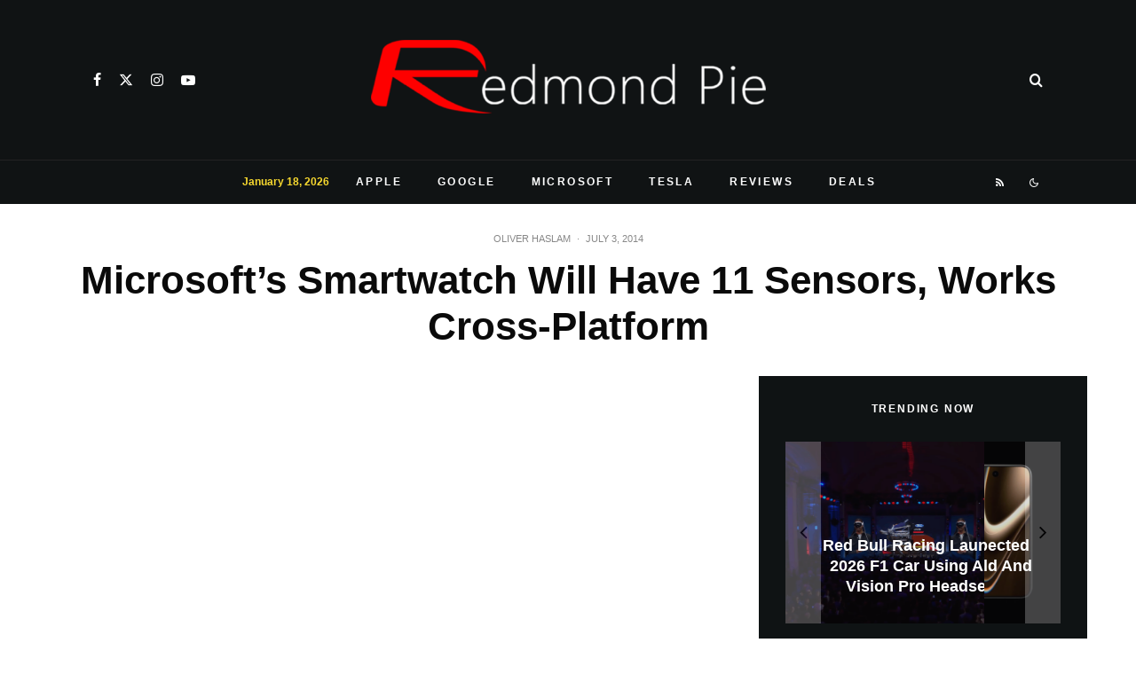

--- FILE ---
content_type: text/html; charset=utf-8
request_url: https://www.google.com/recaptcha/api2/aframe
body_size: 265
content:
<!DOCTYPE HTML><html><head><meta http-equiv="content-type" content="text/html; charset=UTF-8"></head><body><script nonce="fsb06-QyAlbA6CO6fi4YXw">/** Anti-fraud and anti-abuse applications only. See google.com/recaptcha */ try{var clients={'sodar':'https://pagead2.googlesyndication.com/pagead/sodar?'};window.addEventListener("message",function(a){try{if(a.source===window.parent){var b=JSON.parse(a.data);var c=clients[b['id']];if(c){var d=document.createElement('img');d.src=c+b['params']+'&rc='+(localStorage.getItem("rc::a")?sessionStorage.getItem("rc::b"):"");window.document.body.appendChild(d);sessionStorage.setItem("rc::e",parseInt(sessionStorage.getItem("rc::e")||0)+1);localStorage.setItem("rc::h",'1768862802851');}}}catch(b){}});window.parent.postMessage("_grecaptcha_ready", "*");}catch(b){}</script></body></html>

--- FILE ---
content_type: application/javascript; charset=utf-8
request_url: https://fundingchoicesmessages.google.com/f/AGSKWxXEVdAW7eQmUhtj8uW_IXpL5ULp_k2ZUiDl9fzdw1ol4OD4e3BlMWLU7EO7yQOV38Q81w1Eyx2abGD0IbiW4lwJiU4tm4HJ--WO2iANZDOF0JiCp0_Vytv9-5apvwxRF5C9RvGo6ETbpGF6ObVVIQdIcKJQt1VtAz704sQWT4sW8jCRJ3690Sh0hxAD/_/adstacodaeu._ads9.-ad-gif-/ads/ads_/ad_video.htm
body_size: -1291
content:
window['b48d6d2b-82d5-48d4-9876-d2d4271d6b32'] = true;